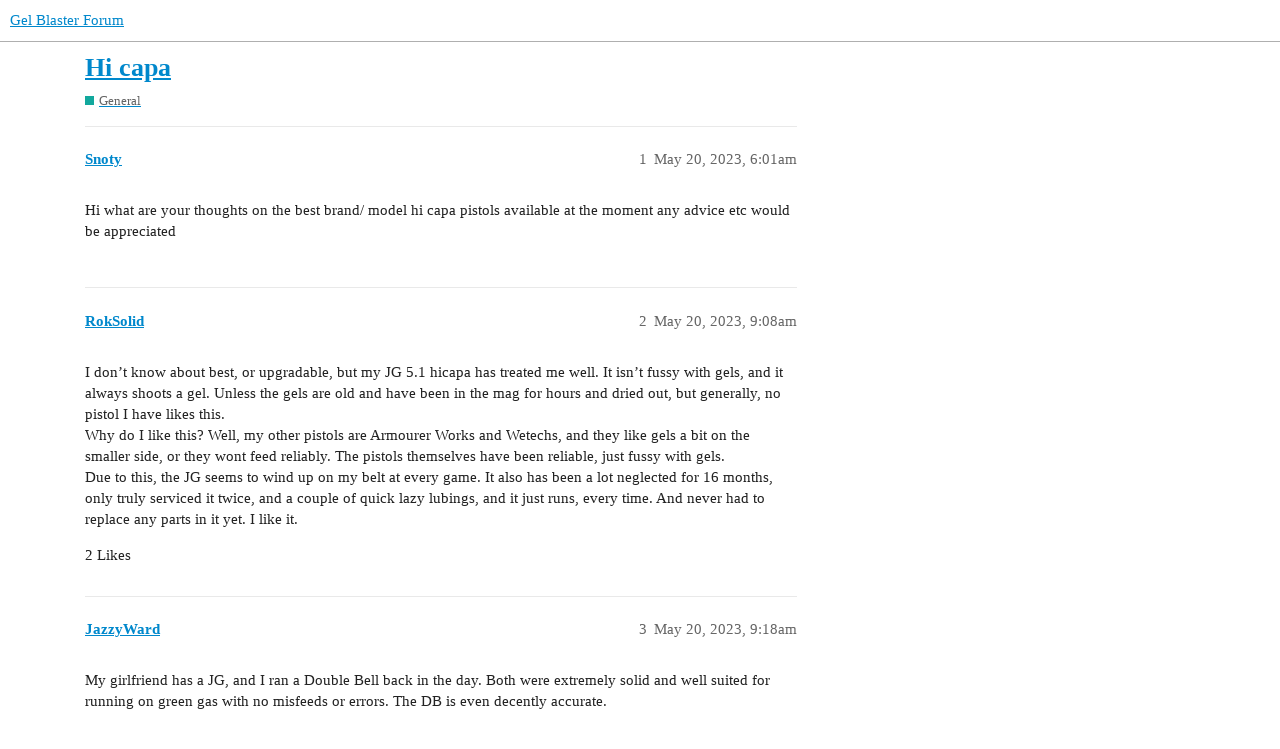

--- FILE ---
content_type: text/html; charset=utf-8
request_url: https://gelblaster.community/t/hi-capa/660
body_size: 4257
content:
<!DOCTYPE html>
<html lang="en">
  <head>
    <meta charset="utf-8">
    <title>Hi capa - General - Gel Blaster Forum</title>
    <meta name="description" content="Hi what are your thoughts on the best brand/ model  hi capa pistols available at the moment  any advice etc would be appreciated">
    <meta name="generator" content="Discourse 3.1.0.beta6 - https://github.com/discourse/discourse version 3a1dc7ec6daa8f8b44a46afee7270ef1765cfa8b">
<link rel="icon" type="image/png" href="https://gelblaster.community/uploads/default/optimized/1X/e18705904ab6f6a620c30c3609fb21f1a2756d6c_2_32x32.png">
<link rel="apple-touch-icon" type="image/png" href="https://gelblaster.community/uploads/default/optimized/1X/e18705904ab6f6a620c30c3609fb21f1a2756d6c_2_180x180.png">
<meta name="theme-color" media="(prefers-color-scheme: light)" content="#ffffff">
<meta name="theme-color" media="(prefers-color-scheme: dark)" content="#111111">

<meta name="viewport" content="width=device-width, initial-scale=1.0, minimum-scale=1.0, user-scalable=yes, viewport-fit=cover">
<link rel="canonical" href="https://gelblaster.community/t/hi-capa/660" />

<link rel="search" type="application/opensearchdescription+xml" href="https://gelblaster.community/opensearch.xml" title="Gel Blaster Forum Search">

    <link href="/stylesheets/color_definitions_light_7_1_0db8ba370676e7788c447b16577e28e2f5fb2218.css?__ws=gelblaster.community" media="all" rel="stylesheet" class="light-scheme"/><link href="/stylesheets/color_definitions_dark_1_1_3df3b270b3d49bd1a932879913193d25c75c169d.css?__ws=gelblaster.community" media="(prefers-color-scheme: dark)" rel="stylesheet" class="dark-scheme"/>

  <link href="/stylesheets/desktop_5d68d01e18be5edb9345ca64a4050f1d6a7be503.css?__ws=gelblaster.community" media="all" rel="stylesheet" data-target="desktop"  />



  <link href="/stylesheets/chat_5d68d01e18be5edb9345ca64a4050f1d6a7be503.css?__ws=gelblaster.community" media="all" rel="stylesheet" data-target="chat"  />
  <link href="/stylesheets/discourse-details_5d68d01e18be5edb9345ca64a4050f1d6a7be503.css?__ws=gelblaster.community" media="all" rel="stylesheet" data-target="discourse-details"  />
  <link href="/stylesheets/discourse-docs_5d68d01e18be5edb9345ca64a4050f1d6a7be503.css?__ws=gelblaster.community" media="all" rel="stylesheet" data-target="discourse-docs"  />
  <link href="/stylesheets/discourse-lazy-videos_5d68d01e18be5edb9345ca64a4050f1d6a7be503.css?__ws=gelblaster.community" media="all" rel="stylesheet" data-target="discourse-lazy-videos"  />
  <link href="/stylesheets/discourse-local-dates_5d68d01e18be5edb9345ca64a4050f1d6a7be503.css?__ws=gelblaster.community" media="all" rel="stylesheet" data-target="discourse-local-dates"  />
  <link href="/stylesheets/discourse-narrative-bot_5d68d01e18be5edb9345ca64a4050f1d6a7be503.css?__ws=gelblaster.community" media="all" rel="stylesheet" data-target="discourse-narrative-bot"  />
  <link href="/stylesheets/discourse-nationalflags_5d68d01e18be5edb9345ca64a4050f1d6a7be503.css?__ws=gelblaster.community" media="all" rel="stylesheet" data-target="discourse-nationalflags"  />
  <link href="/stylesheets/discourse-presence_5d68d01e18be5edb9345ca64a4050f1d6a7be503.css?__ws=gelblaster.community" media="all" rel="stylesheet" data-target="discourse-presence"  />
  <link href="/stylesheets/discourse-reactions_5d68d01e18be5edb9345ca64a4050f1d6a7be503.css?__ws=gelblaster.community" media="all" rel="stylesheet" data-target="discourse-reactions"  />
  <link href="/stylesheets/discourse-solved_5d68d01e18be5edb9345ca64a4050f1d6a7be503.css?__ws=gelblaster.community" media="all" rel="stylesheet" data-target="discourse-solved"  />
  <link href="/stylesheets/docker_manager_5d68d01e18be5edb9345ca64a4050f1d6a7be503.css?__ws=gelblaster.community" media="all" rel="stylesheet" data-target="docker_manager"  />
  <link href="/stylesheets/poll_5d68d01e18be5edb9345ca64a4050f1d6a7be503.css?__ws=gelblaster.community" media="all" rel="stylesheet" data-target="poll"  />
  <link href="/stylesheets/chat_desktop_5d68d01e18be5edb9345ca64a4050f1d6a7be503.css?__ws=gelblaster.community" media="all" rel="stylesheet" data-target="chat_desktop"  />
  <link href="/stylesheets/discourse-reactions_desktop_5d68d01e18be5edb9345ca64a4050f1d6a7be503.css?__ws=gelblaster.community" media="all" rel="stylesheet" data-target="discourse-reactions_desktop"  />
  <link href="/stylesheets/poll_desktop_5d68d01e18be5edb9345ca64a4050f1d6a7be503.css?__ws=gelblaster.community" media="all" rel="stylesheet" data-target="poll_desktop"  />

  <link href="/stylesheets/desktop_theme_1_8d8f773dfee7e38e2ae1b5559b74e85c63d8f26b.css?__ws=gelblaster.community" media="all" rel="stylesheet" data-target="desktop_theme" data-theme-id="1" data-theme-name="default"/>

    
    
        <link rel="alternate nofollow" type="application/rss+xml" title="RSS feed of &#39;Hi capa&#39;" href="https://gelblaster.community/t/hi-capa/660.rss" />
    <meta property="og:site_name" content="Gel Blaster Forum" />
<meta property="og:type" content="website" />
<meta name="twitter:card" content="summary" />
<meta name="twitter:image" content="https://gelblaster.community/uploads/default/original/1X/e18705904ab6f6a620c30c3609fb21f1a2756d6c.png" />
<meta property="og:image" content="https://gelblaster.community/uploads/default/original/1X/e18705904ab6f6a620c30c3609fb21f1a2756d6c.png" />
<meta property="og:url" content="https://gelblaster.community/t/hi-capa/660" />
<meta name="twitter:url" content="https://gelblaster.community/t/hi-capa/660" />
<meta property="og:title" content="Hi capa" />
<meta name="twitter:title" content="Hi capa" />
<meta property="og:description" content="Hi what are your thoughts on the best brand/ model  hi capa pistols available at the moment  any advice etc would be appreciated" />
<meta name="twitter:description" content="Hi what are your thoughts on the best brand/ model  hi capa pistols available at the moment  any advice etc would be appreciated" />
<meta property="og:article:section" content="General" />
<meta property="og:article:section:color" content="12A89D" />
<meta name="twitter:label1" value="Reading time" />
<meta name="twitter:data1" value="1 mins 🕑" />
<meta name="twitter:label2" value="Likes" />
<meta name="twitter:data2" value="7 ❤" />
<meta property="article:published_time" content="2023-05-20T06:01:35+00:00" />
<meta property="og:ignore_canonical" content="true" />


    
  </head>
  <body class="crawler ">
    
    <header>
  <a href="/">
    Gel Blaster Forum
  </a>
</header>

    <div id="main-outlet" class="wrap" role="main">
        <div id="topic-title">
    <h1>
      <a href="/t/hi-capa/660">Hi capa</a>
    </h1>

      <div class="topic-category" itemscope itemtype="http://schema.org/BreadcrumbList">
          <span itemprop="itemListElement" itemscope itemtype="http://schema.org/ListItem">
            <a href="https://gelblaster.community/c/general/5" class="badge-wrapper bullet" itemprop="item">
              <span class='badge-category-bg' style='background-color: #12A89D'></span>
              <span class='badge-category clear-badge'>
                <span class='category-name' itemprop='name'>General</span>
              </span>
            </a>
            <meta itemprop="position" content="1" />
          </span>
      </div>

  </div>

  

    <div itemscope itemtype='http://schema.org/DiscussionForumPosting'>
      <meta itemprop='headline' content='Hi capa'>
        <meta itemprop='articleSection' content='General'>
      <meta itemprop='keywords' content=''>
      <div itemprop='publisher' itemscope itemtype="http://schema.org/Organization">
        <meta itemprop='name' content='Gel Blaster Forum'>
          <div itemprop='logo' itemscope itemtype="http://schema.org/ImageObject">
            <meta itemprop='url' content='https://gelblaster.community/uploads/default/original/1X/12647d3e76672aeb39649a1c449c4ae8e73620e9.svg'>
          </div>
      </div>

          <div id='post_1'  class='topic-body crawler-post'>
            <div class='crawler-post-meta'>
              <span class="creator" itemprop="author" itemscope itemtype="http://schema.org/Person">
                <a itemprop="url" href='https://gelblaster.community/u/Snoty'><span itemprop='name'>Snoty</span></a>
                
              </span>

              <link itemprop="mainEntityOfPage" href="https://gelblaster.community/t/hi-capa/660">


              <span class="crawler-post-infos">
                  <time itemprop='datePublished' datetime='2023-05-20T06:01:35Z' class='post-time'>
                    May 20, 2023,  6:01am
                  </time>
                  <meta itemprop='dateModified' content='2023-05-20T06:01:35Z'>
              <span itemprop='position'>1</span>
              </span>
            </div>
            <div class='post' itemprop='articleBody'>
              <p>Hi what are your thoughts on the best brand/ model  hi capa pistols available at the moment  any advice etc would be appreciated</p>
            </div>

            <div itemprop="interactionStatistic" itemscope itemtype="http://schema.org/InteractionCounter">
              <meta itemprop="interactionType" content="http://schema.org/LikeAction"/>
              <meta itemprop="userInteractionCount" content="0" />
              <span class='post-likes'></span>
            </div>

            <div itemprop="interactionStatistic" itemscope itemtype="http://schema.org/InteractionCounter">
                <meta itemprop="interactionType" content="http://schema.org/CommentAction"/>
                <meta itemprop="userInteractionCount" content="0" />
              </div>

          </div>
          <div id='post_2' itemprop='comment' itemscope itemtype='http://schema.org/Comment' class='topic-body crawler-post'>
            <div class='crawler-post-meta'>
              <span class="creator" itemprop="author" itemscope itemtype="http://schema.org/Person">
                <a itemprop="url" href='https://gelblaster.community/u/RokSolid'><span itemprop='name'>RokSolid</span></a>
                
              </span>

              <link itemprop="mainEntityOfPage" href="https://gelblaster.community/t/hi-capa/660">


              <span class="crawler-post-infos">
                  <time itemprop='datePublished' datetime='2023-05-20T09:08:12Z' class='post-time'>
                    May 20, 2023,  9:08am
                  </time>
                  <meta itemprop='dateModified' content='2023-05-20T09:08:12Z'>
              <span itemprop='position'>2</span>
              </span>
            </div>
            <div class='post' itemprop='text'>
              <p>I don’t know about best, or upgradable, but my JG 5.1 hicapa has treated me well. It isn’t fussy with gels, and it always shoots a gel. Unless the gels are old and have been in the mag for hours and dried out, but generally, no pistol I have likes this.<br>
Why do I like this? Well, my other pistols are Armourer Works and Wetechs, and they like gels a bit on the smaller side, or they wont feed reliably. The pistols themselves have been reliable, just fussy with gels.<br>
Due to this, the JG seems to wind up on my belt at every game. It also has been a lot neglected for 16 months, only truly serviced it twice, and a couple of quick lazy lubings, and it just runs, every time. And never had to replace any parts in it yet. I like it.</p>
            </div>

            <div itemprop="interactionStatistic" itemscope itemtype="http://schema.org/InteractionCounter">
              <meta itemprop="interactionType" content="http://schema.org/LikeAction"/>
              <meta itemprop="userInteractionCount" content="2" />
              <span class='post-likes'>2 Likes</span>
            </div>

            <div itemprop="interactionStatistic" itemscope itemtype="http://schema.org/InteractionCounter">
                <meta itemprop="interactionType" content="http://schema.org/CommentAction"/>
                <meta itemprop="userInteractionCount" content="0" />
              </div>

          </div>
          <div id='post_3' itemprop='comment' itemscope itemtype='http://schema.org/Comment' class='topic-body crawler-post'>
            <div class='crawler-post-meta'>
              <span class="creator" itemprop="author" itemscope itemtype="http://schema.org/Person">
                <a itemprop="url" href='https://gelblaster.community/u/JazzyWard'><span itemprop='name'>JazzyWard</span></a>
                
              </span>

              <link itemprop="mainEntityOfPage" href="https://gelblaster.community/t/hi-capa/660">


              <span class="crawler-post-infos">
                  <time itemprop='datePublished' datetime='2023-05-20T09:18:22Z' class='post-time'>
                    May 20, 2023,  9:18am
                  </time>
                  <meta itemprop='dateModified' content='2023-05-20T09:18:22Z'>
              <span itemprop='position'>3</span>
              </span>
            </div>
            <div class='post' itemprop='text'>
              <p>My girlfriend has a JG, and I ran a Double Bell back in the day. Both were extremely solid and well suited for running on green gas with no misfeeds or errors. The DB is even decently accurate.</p>
<p>Just do NOT get an Atomic Armoury or Wells, they’re not ‘hicapas’, they’re Para Ordnance P14 replicas and are incompatible with most upgrades.</p>
            </div>

            <div itemprop="interactionStatistic" itemscope itemtype="http://schema.org/InteractionCounter">
              <meta itemprop="interactionType" content="http://schema.org/LikeAction"/>
              <meta itemprop="userInteractionCount" content="2" />
              <span class='post-likes'>2 Likes</span>
            </div>

            <div itemprop="interactionStatistic" itemscope itemtype="http://schema.org/InteractionCounter">
                <meta itemprop="interactionType" content="http://schema.org/CommentAction"/>
                <meta itemprop="userInteractionCount" content="0" />
              </div>

          </div>
          <div id='post_4' itemprop='comment' itemscope itemtype='http://schema.org/Comment' class='topic-body crawler-post'>
            <div class='crawler-post-meta'>
              <span class="creator" itemprop="author" itemscope itemtype="http://schema.org/Person">
                <a itemprop="url" href='https://gelblaster.community/u/Snoty'><span itemprop='name'>Snoty</span></a>
                
              </span>

              <link itemprop="mainEntityOfPage" href="https://gelblaster.community/t/hi-capa/660">


              <span class="crawler-post-infos">
                  <time itemprop='datePublished' datetime='2023-05-21T07:17:41Z' class='post-time'>
                    May 21, 2023,  7:17am
                  </time>
                  <meta itemprop='dateModified' content='2023-05-21T07:17:41Z'>
              <span itemprop='position'>4</span>
              </span>
            </div>
            <div class='post' itemprop='text'>
              <p>Thanks, any thoughts on golden eagle, there seems to be a lot of different models from different suppliers</p>
            </div>

            <div itemprop="interactionStatistic" itemscope itemtype="http://schema.org/InteractionCounter">
              <meta itemprop="interactionType" content="http://schema.org/LikeAction"/>
              <meta itemprop="userInteractionCount" content="0" />
              <span class='post-likes'></span>
            </div>

            <div itemprop="interactionStatistic" itemscope itemtype="http://schema.org/InteractionCounter">
                <meta itemprop="interactionType" content="http://schema.org/CommentAction"/>
                <meta itemprop="userInteractionCount" content="1" />
              </div>

          </div>
          <div id='post_5' itemprop='comment' itemscope itemtype='http://schema.org/Comment' class='topic-body crawler-post'>
            <div class='crawler-post-meta'>
              <span class="creator" itemprop="author" itemscope itemtype="http://schema.org/Person">
                <a itemprop="url" href='https://gelblaster.community/u/JazzyWard'><span itemprop='name'>JazzyWard</span></a>
                
              </span>

              <link itemprop="mainEntityOfPage" href="https://gelblaster.community/t/hi-capa/660">


              <span class="crawler-post-infos">
                  <time itemprop='datePublished' datetime='2023-05-21T07:50:00Z' class='post-time'>
                    May 21, 2023,  7:50am
                  </time>
                  <meta itemprop='dateModified' content='2023-05-21T07:50:00Z'>
              <span itemprop='position'>5</span>
              </span>
            </div>
            <div class='post' itemprop='text'>
              <p>Build quality tends to be below DB, but far above Wells/AA.</p>
            </div>

            <div itemprop="interactionStatistic" itemscope itemtype="http://schema.org/InteractionCounter">
              <meta itemprop="interactionType" content="http://schema.org/LikeAction"/>
              <meta itemprop="userInteractionCount" content="0" />
              <span class='post-likes'></span>
            </div>

            <div itemprop="interactionStatistic" itemscope itemtype="http://schema.org/InteractionCounter">
                <meta itemprop="interactionType" content="http://schema.org/CommentAction"/>
                <meta itemprop="userInteractionCount" content="0" />
              </div>

          </div>
          <div id='post_6' itemprop='comment' itemscope itemtype='http://schema.org/Comment' class='topic-body crawler-post'>
            <div class='crawler-post-meta'>
              <span class="creator" itemprop="author" itemscope itemtype="http://schema.org/Person">
                <a itemprop="url" href='https://gelblaster.community/u/RokSolid'><span itemprop='name'>RokSolid</span></a>
                
              </span>

              <link itemprop="mainEntityOfPage" href="https://gelblaster.community/t/hi-capa/660">


              <span class="crawler-post-infos">
                  <time itemprop='datePublished' datetime='2023-05-21T12:39:11Z' class='post-time'>
                    May 21, 2023, 12:39pm
                  </time>
                  <meta itemprop='dateModified' content='2023-05-21T12:39:11Z'>
              <span itemprop='position'>6</span>
              </span>
            </div>
            <div class='post' itemprop='text'>
              <p>I believe the main attraction for Golden Eagle is compatibility with aftermarket upgrade parts.</p>
            </div>

            <div itemprop="interactionStatistic" itemscope itemtype="http://schema.org/InteractionCounter">
              <meta itemprop="interactionType" content="http://schema.org/LikeAction"/>
              <meta itemprop="userInteractionCount" content="0" />
              <span class='post-likes'></span>
            </div>

            <div itemprop="interactionStatistic" itemscope itemtype="http://schema.org/InteractionCounter">
                <meta itemprop="interactionType" content="http://schema.org/CommentAction"/>
                <meta itemprop="userInteractionCount" content="0" />
              </div>

          </div>
          <div id='post_7' itemprop='comment' itemscope itemtype='http://schema.org/Comment' class='topic-body crawler-post'>
            <div class='crawler-post-meta'>
              <span class="creator" itemprop="author" itemscope itemtype="http://schema.org/Person">
                <a itemprop="url" href='https://gelblaster.community/u/arc'><span itemprop='name'>arc</span></a>
                
              </span>

              <link itemprop="mainEntityOfPage" href="https://gelblaster.community/t/hi-capa/660">


              <span class="crawler-post-infos">
                  <time itemprop='datePublished' datetime='2023-05-22T10:54:18Z' class='post-time'>
                    May 22, 2023, 10:54am
                  </time>
                  <meta itemprop='dateModified' content='2023-05-22T10:54:18Z'>
              <span itemprop='position'>7</span>
              </span>
            </div>
            <div class='post' itemprop='text'>
              <p>Can’t go past the we techs mines never missed a beat. Gets a scream from people when they get hit <img src="https://gelblaster.community/images/emoji/apple/joy.png?v=12" title=":joy:" class="emoji" alt=":joy:" loading="lazy" width="20" height="20">.</p>
            </div>

            <div itemprop="interactionStatistic" itemscope itemtype="http://schema.org/InteractionCounter">
              <meta itemprop="interactionType" content="http://schema.org/LikeAction"/>
              <meta itemprop="userInteractionCount" content="0" />
              <span class='post-likes'></span>
            </div>

            <div itemprop="interactionStatistic" itemscope itemtype="http://schema.org/InteractionCounter">
                <meta itemprop="interactionType" content="http://schema.org/CommentAction"/>
                <meta itemprop="userInteractionCount" content="1" />
              </div>

          </div>
          <div id='post_8' itemprop='comment' itemscope itemtype='http://schema.org/Comment' class='topic-body crawler-post'>
            <div class='crawler-post-meta'>
              <span class="creator" itemprop="author" itemscope itemtype="http://schema.org/Person">
                <a itemprop="url" href='https://gelblaster.community/u/Wombat'><span itemprop='name'>Wombat</span></a>
                
              </span>

              <link itemprop="mainEntityOfPage" href="https://gelblaster.community/t/hi-capa/660">


              <span class="crawler-post-infos">
                  <time itemprop='datePublished' datetime='2023-05-22T11:50:13Z' class='post-time'>
                    May 22, 2023, 11:50am
                  </time>
                  <meta itemprop='dateModified' content='2023-05-22T11:50:13Z'>
              <span itemprop='position'>8</span>
              </span>
            </div>
            <div class='post' itemprop='text'>
              <p>I must live in a different universe - my best 1911 based GBB is a wells P14 (reliable and accurate with DB barrel) and worst is a WeTech Hi-Capa 4.3 - although a golden eagle glock barrel helped. WeTech slide rattles, it destroys anything but dried 7.1 elites and has never locked back on empty on any mag</p>
<p>Different story for glocks - wells is worst (both worn out and no parts support) while cheapest Double Bell G22 is best (runs most gels reliably)</p>
            </div>

            <div itemprop="interactionStatistic" itemscope itemtype="http://schema.org/InteractionCounter">
              <meta itemprop="interactionType" content="http://schema.org/LikeAction"/>
              <meta itemprop="userInteractionCount" content="2" />
              <span class='post-likes'>2 Likes</span>
            </div>

            <div itemprop="interactionStatistic" itemscope itemtype="http://schema.org/InteractionCounter">
                <meta itemprop="interactionType" content="http://schema.org/CommentAction"/>
                <meta itemprop="userInteractionCount" content="1" />
              </div>

          </div>
          <div id='post_9' itemprop='comment' itemscope itemtype='http://schema.org/Comment' class='topic-body crawler-post'>
            <div class='crawler-post-meta'>
              <span class="creator" itemprop="author" itemscope itemtype="http://schema.org/Person">
                <a itemprop="url" href='https://gelblaster.community/u/RokSolid'><span itemprop='name'>RokSolid</span></a>
                
              </span>

              <link itemprop="mainEntityOfPage" href="https://gelblaster.community/t/hi-capa/660">


              <span class="crawler-post-infos">
                  <time itemprop='datePublished' datetime='2023-05-22T19:14:55Z' class='post-time'>
                    May 22, 2023,  7:14pm
                  </time>
                  <meta itemprop='dateModified' content='2023-05-22T19:14:55Z'>
              <span itemprop='position'>9</span>
              </span>
            </div>
            <div class='post' itemprop='text'>
              <p>You must have a unicorn wells 1911, most did not survive the first year.<br>
That is my biggest problem with my we-techs, fussy on gels, and does not like full size gels at all. I have found the X-force Predator v2 gels are great in wetechs, they are about 7.1mm at full grow. had good success in feeding my wetech glocks so far.</p>
            </div>

            <div itemprop="interactionStatistic" itemscope itemtype="http://schema.org/InteractionCounter">
              <meta itemprop="interactionType" content="http://schema.org/LikeAction"/>
              <meta itemprop="userInteractionCount" content="0" />
              <span class='post-likes'></span>
            </div>

            <div itemprop="interactionStatistic" itemscope itemtype="http://schema.org/InteractionCounter">
                <meta itemprop="interactionType" content="http://schema.org/CommentAction"/>
                <meta itemprop="userInteractionCount" content="2" />
              </div>

          </div>
          <div id='post_10' itemprop='comment' itemscope itemtype='http://schema.org/Comment' class='topic-body crawler-post'>
            <div class='crawler-post-meta'>
              <span class="creator" itemprop="author" itemscope itemtype="http://schema.org/Person">
                <a itemprop="url" href='https://gelblaster.community/u/arc'><span itemprop='name'>arc</span></a>
                
              </span>

              <link itemprop="mainEntityOfPage" href="https://gelblaster.community/t/hi-capa/660">


              <span class="crawler-post-infos">
                  <time itemprop='datePublished' datetime='2023-05-23T10:32:40Z' class='post-time'>
                    May 23, 2023, 10:32am
                  </time>
                  <meta itemprop='dateModified' content='2023-05-23T10:32:40Z'>
              <span itemprop='position'>10</span>
              </span>
            </div>
            <div class='post' itemprop='text'>
              <p>How long did you grow your predator v2’s for? I gave them a go but found they just kept breaking.</p>
            </div>

            <div itemprop="interactionStatistic" itemscope itemtype="http://schema.org/InteractionCounter">
              <meta itemprop="interactionType" content="http://schema.org/LikeAction"/>
              <meta itemprop="userInteractionCount" content="0" />
              <span class='post-likes'></span>
            </div>

            <div itemprop="interactionStatistic" itemscope itemtype="http://schema.org/InteractionCounter">
                <meta itemprop="interactionType" content="http://schema.org/CommentAction"/>
                <meta itemprop="userInteractionCount" content="1" />
              </div>

          </div>
          <div id='post_11' itemprop='comment' itemscope itemtype='http://schema.org/Comment' class='topic-body crawler-post'>
            <div class='crawler-post-meta'>
              <span class="creator" itemprop="author" itemscope itemtype="http://schema.org/Person">
                <a itemprop="url" href='https://gelblaster.community/u/DocBob'><span itemprop='name'>DocBob</span></a>
                
              </span>

              <link itemprop="mainEntityOfPage" href="https://gelblaster.community/t/hi-capa/660">


              <span class="crawler-post-infos">
                  <time itemprop='datePublished' datetime='2023-05-23T11:09:10Z' class='post-time'>
                    May 23, 2023, 11:09am
                  </time>
                  <meta itemprop='dateModified' content='2023-05-23T11:09:10Z'>
              <span itemprop='position'>11</span>
              </span>
            </div>
            <div class='post' itemprop='text'>
              <p>I always laughed about the pre-production FB GLOCK G18C Pistol that I got sent to review.<br>
That thing was as reliable as the sun coming up each day, and yet, the final version released for sale was a complete piece of shite! <img src="https://gelblaster.community/images/emoji/apple/flushed.png?v=12" title=":flushed:" class="emoji" alt=":flushed:" loading="lazy" width="20" height="20"><img src="https://gelblaster.community/images/emoji/apple/joy.png?v=12" title=":joy:" class="emoji" alt=":joy:" loading="lazy" width="20" height="20"></p>
            </div>

            <div itemprop="interactionStatistic" itemscope itemtype="http://schema.org/InteractionCounter">
              <meta itemprop="interactionType" content="http://schema.org/LikeAction"/>
              <meta itemprop="userInteractionCount" content="0" />
              <span class='post-likes'></span>
            </div>

            <div itemprop="interactionStatistic" itemscope itemtype="http://schema.org/InteractionCounter">
                <meta itemprop="interactionType" content="http://schema.org/CommentAction"/>
                <meta itemprop="userInteractionCount" content="0" />
              </div>

          </div>
          <div id='post_12' itemprop='comment' itemscope itemtype='http://schema.org/Comment' class='topic-body crawler-post'>
            <div class='crawler-post-meta'>
              <span class="creator" itemprop="author" itemscope itemtype="http://schema.org/Person">
                <a itemprop="url" href='https://gelblaster.community/u/RokSolid'><span itemprop='name'>RokSolid</span></a>
                
              </span>

              <link itemprop="mainEntityOfPage" href="https://gelblaster.community/t/hi-capa/660">


              <span class="crawler-post-infos">
                  <time itemprop='datePublished' datetime='2023-05-23T20:13:42Z' class='post-time'>
                    May 23, 2023,  8:13pm
                  </time>
                  <meta itemprop='dateModified' content='2023-05-23T20:13:42Z'>
              <span itemprop='position'>12</span>
              </span>
            </div>
            <div class='post' itemprop='text'>
              <p>Just 4 hours… didn’t have a problem with breakages… though they were not as hard as ultra elite, close enough for wetechs.</p>
            </div>

            <div itemprop="interactionStatistic" itemscope itemtype="http://schema.org/InteractionCounter">
              <meta itemprop="interactionType" content="http://schema.org/LikeAction"/>
              <meta itemprop="userInteractionCount" content="1" />
              <span class='post-likes'>1 Like</span>
            </div>

            <div itemprop="interactionStatistic" itemscope itemtype="http://schema.org/InteractionCounter">
                <meta itemprop="interactionType" content="http://schema.org/CommentAction"/>
                <meta itemprop="userInteractionCount" content="0" />
              </div>

          </div>
    </div>






    </div>
    <footer class="container wrap">
  <nav class='crawler-nav'>
    <ul>
      <li itemscope itemtype='http://schema.org/SiteNavigationElement'>
        <span itemprop='name'>
          <a href='/' itemprop="url">Home </a>
        </span>
      </li>
      <li itemscope itemtype='http://schema.org/SiteNavigationElement'>
        <span itemprop='name'>
          <a href='/categories' itemprop="url">Categories </a>
        </span>
      </li>
      <li itemscope itemtype='http://schema.org/SiteNavigationElement'>
        <span itemprop='name'>
          <a href='/guidelines' itemprop="url">FAQ/Guidelines </a>
        </span>
      </li>
        <li itemscope itemtype='http://schema.org/SiteNavigationElement'>
          <span itemprop='name'>
            <a href='/tos' itemprop="url">Terms of Service </a>
          </span>
        </li>
        <li itemscope itemtype='http://schema.org/SiteNavigationElement'>
          <span itemprop='name'>
            <a href='/privacy' itemprop="url">Privacy Policy </a>
          </span>
        </li>
    </ul>
  </nav>
  <p class='powered-by-link'>Powered by <a href="https://www.discourse.org">Discourse</a>, best viewed with JavaScript enabled</p>
</footer>

    
    
  <script defer src="https://static.cloudflareinsights.com/beacon.min.js/vcd15cbe7772f49c399c6a5babf22c1241717689176015" integrity="sha512-ZpsOmlRQV6y907TI0dKBHq9Md29nnaEIPlkf84rnaERnq6zvWvPUqr2ft8M1aS28oN72PdrCzSjY4U6VaAw1EQ==" data-cf-beacon='{"version":"2024.11.0","token":"ba3c17ef0bbe4feebc29b0039f9acc4c","r":1,"server_timing":{"name":{"cfCacheStatus":true,"cfEdge":true,"cfExtPri":true,"cfL4":true,"cfOrigin":true,"cfSpeedBrain":true},"location_startswith":null}}' crossorigin="anonymous"></script>
</body>
  
</html>


--- FILE ---
content_type: text/css
request_url: https://gelblaster.community/stylesheets/discourse-narrative-bot_5d68d01e18be5edb9345ca64a4050f1d6a7be503.css?__ws=gelblaster.community
body_size: -405
content:
article[data-user-id="-2"] div.cooked iframe{border:0}

/*# sourceMappingURL=discourse-narrative-bot_5d68d01e18be5edb9345ca64a4050f1d6a7be503.css.map?__ws=gelblaster.community */


--- FILE ---
content_type: text/css
request_url: https://gelblaster.community/stylesheets/discourse-nationalflags_5d68d01e18be5edb9345ca64a4050f1d6a7be503.css?__ws=gelblaster.community
body_size: -487
content:
.nationalflag-post{order:1;height:100%;width:24px;vertical-align:top}.nationalflag-usersummary{width:32px}

/*# sourceMappingURL=discourse-nationalflags_5d68d01e18be5edb9345ca64a4050f1d6a7be503.css.map?__ws=gelblaster.community */


--- FILE ---
content_type: text/css
request_url: https://gelblaster.community/stylesheets/chat_desktop_5d68d01e18be5edb9345ca64a4050f1d6a7be503.css?__ws=gelblaster.community
body_size: 931
content:
.user-card,.group-card{z-index:201}.full-page-chat.teams-sidebar-on{grid-template-columns:1fr}.full-page-chat.teams-sidebar-on .chat-channel{border-radius:var(--full-page-border-radius)}.full-page-chat .chat-full-page-header{padding:0 1rem;height:var(--chat-header-offset);min-height:var(--chat-header-offset);flex-shrink:0}.full-page-chat .chat-channel .chat-messages-container.has-reply{grid-template-columns:var(--message-left-width) 1fr}.full-page-chat .chat-channel .chat-messages-container .chat-user{width:var(--message-left-width)}.chat-message-text img:not(.emoji):not(.avatar,.onebox-avatar-inline){transition:all .6s cubic-bezier(0.165, 0.84, 0.44, 1)}.chat-message-text img:not(.emoji):not(.avatar,.onebox-avatar-inline):hover{cursor:pointer;border-radius:var(--d-border-radius);box-shadow:0 2px 5px 0 rgba(var(--always-black-rgb), 0.1),0 2px 10px 0 rgba(var(--always-black-rgb), 0.1)}.chat-message-container:not(.-user-info-hidden) .chat-message{padding:.65rem 1rem .15rem}.chat-message-container.-user-info-hidden .chat-message{padding:.15rem 1rem}.chat-message-container.-user-info-hidden .chat-time{color:var(--secondary-medium);flex-shrink:0;font-size:var(--font-down-2);margin-top:.4em;display:none;width:var(--message-left-width)}.chat-message-container.-user-info-hidden:hover .chat-message-left-gutter__bookmark{display:none}.chat-message-container.-user-info-hidden:hover .chat-time{display:block}.has-full-page-chat:not(.discourse-sidebar){--max-chat-width: 1200px}.has-full-page-chat:not(.discourse-sidebar) #main-outlet{max-width:var(--max-chat-width);padding:0}.has-full-page-chat:not(.discourse-sidebar) .full-page-chat{border-right:1px solid var(--primary-low);border-left:1px solid var(--primary-low)}@media screen and (max-width: var(--max-chat-width)){.has-full-page-chat:not(.discourse-sidebar) #main-outlet{max-width:100%;padding:0}.has-full-page-chat:not(.discourse-sidebar) .full-page-chat{border:none;grid-template-columns:250px 1fr}}.discourse-sidebar.has-full-page-chat #main-outlet{padding:2em 0 0 0}.discourse-sidebar.has-full-page-chat .full-page-chat.teams-sidebar-on .chat-channel{border-radius:0}.discourse-sidebar.has-full-page-chat .full-page-chat.teams-sidebar-on .chat-message{padding-left:1em}.discourse-sidebar.has-full-page-chat .full-page-chat.teams-sidebar-on .chat-messages-container .chat-message-deleted{padding:.25em 1em}.chat-form__description.-autojoin,.chat-form__description.-channel-wide-mentions{max-width:50%}.chat-channel-title-wrapper{padding:.25rem}.chat-channel-title-wrapper:hover{background:var(--primary-very-low);border-radius:var(--d-border-radius)}.chat-channel-title-wrapper .chat-channel-title__user-info{overflow:hidden}.full-page-chat .chat-composer-uploads .chat-composer-uploads-container{flex-wrap:wrap;row-gap:.5rem}.chat-drawer-container .channels-list .chat-channel-divider{padding:1.5rem .5rem .5rem 1rem;font-size:var(--font-0)}.chat-drawer-container .channels-list.has-scrollbar .chat-channel-row{margin-right:0}.chat-drawer-container .channels-list .chat-channel-row{height:3.6em;padding:0 .5rem;margin:0 .5rem 0 .5rem}.chat-drawer-container .channels-list .chat-channel-row:not(:last-of-type){border-bottom:1px solid var(--primary-low)}.chat-drawer-container .channels-list .chat-channel-row .chat-channel-metadata .chat-channel-unread-indicator{margin-top:.25rem}.chat-drawer-container .channels-list .toggle-channel-membership-button.-leave{margin-left:.5em}.has-full-page-chat:not(.discourse-sidebar) .full-page-chat .channels-list{height:calc(100vh - var(--header-offset));border-right:1px solid var(--primary-low);background:var(--primary-very-low)}.has-full-page-chat:not(.discourse-sidebar) .full-page-chat .channels-list .chat-channel-divider{padding:2rem 1rem .5rem 1rem}.has-full-page-chat:not(.discourse-sidebar) .full-page-chat .channels-list .chat-channel-divider:first-of-type{padding-top:1.5rem}.has-full-page-chat:not(.discourse-sidebar) .full-page-chat .channels-list .loading-container{padding-bottom:1em}.has-full-page-chat:not(.discourse-sidebar) .full-page-chat .channels-list .chat-channel-row{height:2.5em;padding:0 .5rem;margin:0 .5rem .125rem .5rem}.has-full-page-chat:not(.discourse-sidebar) .full-page-chat .channels-list .chat-channel-row:hover,.has-full-page-chat:not(.discourse-sidebar) .full-page-chat .channels-list .chat-channel-row.active{background-color:var(--primary-low)}.has-full-page-chat:not(.discourse-sidebar) .full-page-chat .channels-list .chat-channel-row:hover .chat-channel-title .category-chat-name,.has-full-page-chat:not(.discourse-sidebar) .full-page-chat .channels-list .chat-channel-row:hover .chat-channel-title .chat-name,.has-full-page-chat:not(.discourse-sidebar) .full-page-chat .channels-list .chat-channel-row:hover .chat-channel-title .dm-usernames,.has-full-page-chat:not(.discourse-sidebar) .full-page-chat .channels-list .chat-channel-row.active .chat-channel-title .category-chat-name,.has-full-page-chat:not(.discourse-sidebar) .full-page-chat .channels-list .chat-channel-row.active .chat-channel-title .chat-name,.has-full-page-chat:not(.discourse-sidebar) .full-page-chat .channels-list .chat-channel-row.active .chat-channel-title .dm-usernames{color:var(--primary)}.has-full-page-chat:not(.discourse-sidebar) .full-page-chat .channels-list .chat-channel-row .chat-channel-metadata__date{display:none}.chat-message-actions-container[data-popper-reference-hidden],.chat-message-actions-container[data-popper-escaped]{visibility:hidden;pointer-events:none}.chat-message-actions .react-btn,.chat-message-actions .reply-btn,.chat-message-actions .chat-message-thread-btn,.chat-message-actions .bookmark-btn{border:1px solid rgba(0,0,0,0);border-bottom-color:var(--primary-300);border-radius:0;border-top-color:var(--primary-300)}.chat-message-actions .react-btn:hover,.chat-message-actions .reply-btn:hover,.chat-message-actions .chat-message-thread-btn:hover,.chat-message-actions .bookmark-btn:hover{background:var(--primary-low);border-color:var(--primary-low-mid);color:var(--primary-medium);z-index:1}.chat-message-creator__row.-active{background:var(--tertiary-very-low)}.chat-message-thread-indicator{max-width:600px;grid-template-areas:"avatar info replies participants" "avatar excerpt excerpt excerpt"}.chat-message-thread-indicator__replies-count{display:flex;align-self:center}@container (max-width: 400px){.chat-message-thread-indicator{grid-template-areas:"avatar info info participants" "excerpt excerpt excerpt replies"}.chat-message-thread-indicator__replies-count{align-self:flex-start;grid-area:replies;justify-content:flex-end}.chat-message-thread-indicator__last-reply-excerpt{white-space:wrap;display:-webkit-box;-webkit-line-clamp:2;-webkit-box-orient:vertical;margin-top:.5rem;margin-right:.25rem}}.full-page-chat.full-page-chat-sidebar-enabled{grid-template-columns:1fr;overflow:inherit}

/*# sourceMappingURL=chat_desktop_5d68d01e18be5edb9345ca64a4050f1d6a7be503.css.map?__ws=gelblaster.community */


--- FILE ---
content_type: text/css
request_url: https://gelblaster.community/stylesheets/discourse-reactions_desktop_5d68d01e18be5edb9345ca64a4050f1d6a7be503.css?__ws=gelblaster.community
body_size: -432
content:
.desktop-view .fake-reaction{position:absolute;left:10px}.desktop-view nav.post-controls .show-replies{position:relative}

/*# sourceMappingURL=discourse-reactions_desktop_5d68d01e18be5edb9345ca64a4050f1d6a7be503.css.map?__ws=gelblaster.community */
